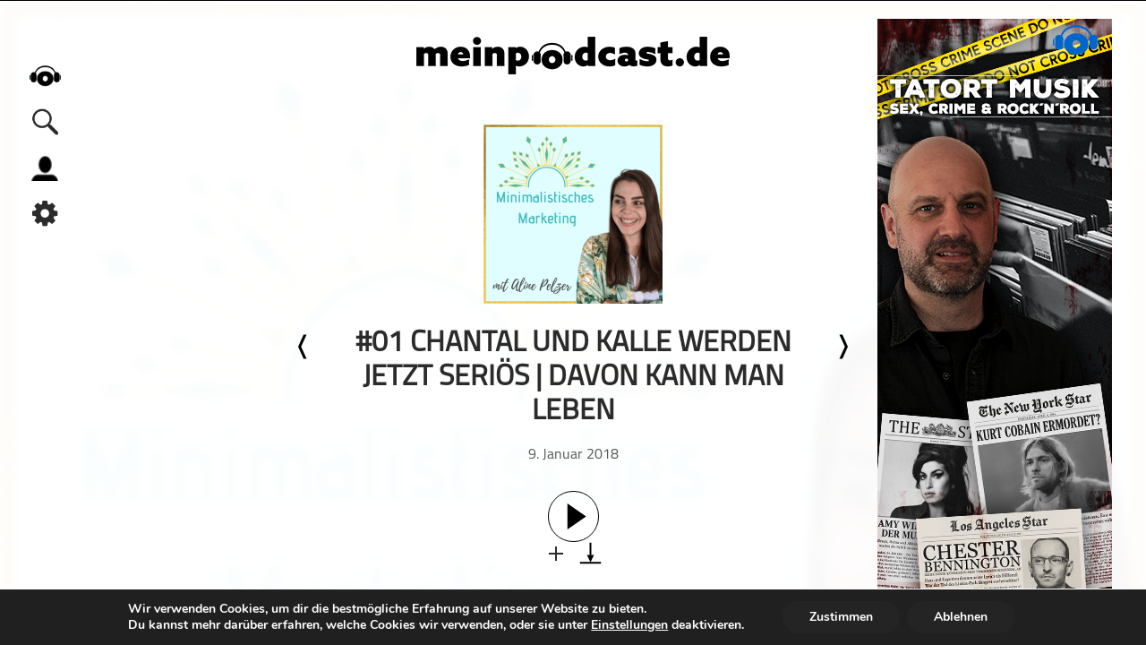

--- FILE ---
content_type: text/html; charset=UTF-8
request_url: https://meinpodcast.de/female-power-pr/01-chantal-und-kalle-werden-jetzt-serioes-davon-kann-man-leben
body_size: 16238
content:
<!DOCTYPE html>
<html xmln="https://www.w3.org/1999/xhtml" lang="de"><head>
  
	<meta http-equiv="Content-Type" content="text/html; charset=UTF-8" />
	<meta name="viewport" content="width=device-width, initial-scale=1, maximum-scale=1" />
	<link rel="shortcut icon" href="/favicon.ico" type="image/x-icon" />	 
	<!--[if IE]>
<link rel="stylesheet" type="text/css" href="https://meinpodcast.de/wp-content/themes/meinpodcast/css/iecss.css" />
<![endif]-->
	<link rel="pingback" href="https://meinpodcast.de/xmlrpc.php" />
	<script type="application/ld+json">
    {
       "@context": "http://schema.org/",
       "@type": "PodcastEpisode",
       "url": "https://meinpodcast.de/female-power-pr/01-chantal-und-kalle-werden-jetzt-serioes-davon-kann-man-leben",
       "name": "#01  Chantal und Kalle werden jetzt seriös | davon kann man leben",
       "datePublished": "2018-Jan.-9",
       "timeRequired": "PT00H46M36S",
       "description": "

        <br>

    

  







Eine Vorstellungsrunde mit komischen Namen, langen Freundschaften und Wegen in den Job.
      


<a href=&rdquo;https://femalepowerpr.podcaster.de/download/01-Serioes.mp3&rdquo; title=&rdquo;Lade die Folge hier direkt herunter&rdquo; rel=&rdquo;download&rdquo;>Folge direkt herunterladen</a>",
       "associatedMedia": {
         "@type": "MediaObject",
         "contentUrl": "https://dts.podtrac.com/redirect.mp3/https://cdn.meinpodcast.io/meinpodcast.de/podcast-download/6132/01-chantal-und-kalle-werden-jetzt-serioes-davon-kann-man-leben.mp3?awCollectionId=00060001&amp;awEpisodeId=6132"
       },
       "partOfSeries": {
         "@type": "PodcastSeries",
         "name": "Minimalistisches Marketing mit Aline Pelzer",
         "url": "https://meinpodcast.de/female-power-pr/"
       }
     }
    </script>
	<script type="application/ld+json">{
			  "@context":"https://schema.org",
			  "@type":"ItemList",
			  "itemListElement":[, {
			  "@type":"ListItem",
			  "position":5,
			  "url":"https://meinpodcast.de/barfuss-im-pottcast/barfuszligarbeitssicherheitsschuh-mit-carsten-hiebl"
			}]
			}
	</script>	<meta name='robots' content='index, follow, max-image-preview:large, max-snippet:-1, max-video-preview:-1' />

	<!-- This site is optimized with the Yoast SEO plugin v26.7 - https://yoast.com/wordpress/plugins/seo/ -->
	<meta name="description" content="Eine Vorstellungsrunde mit komischen Namen, langen Freundschaften und Wegen in den Job.     Folge direkt herunterladen" />
	<link rel="canonical" href="https://meinpodcast.de/female-power-pr/01-chantal-und-kalle-werden-jetzt-serioes-davon-kann-man-leben/" />
	<meta property="og:locale" content="de_DE" />
	<meta property="og:type" content="article" />
	<meta property="og:title" content="#01 Chantal und Kalle werden jetzt seriös | davon kann man leben - Minimalistisches Marketing mit Aline Pelzer" />
	<meta property="og:description" content="Eine Vorstellungsrunde mit komischen Namen, langen Freundschaften und Wegen in den Job.     Folge direkt herunterladen" />
	<meta property="og:url" content="https://meinpodcast.de/female-power-pr/01-chantal-und-kalle-werden-jetzt-serioes-davon-kann-man-leben/" />
	<meta property="og:site_name" content="meinpodcast.de" />
	<meta property="article:publisher" content="https://m.facebook.com/meinpodcast.de/" />
	<meta property="article:published_time" content="2018-01-09T02:28:34+00:00" />
	<meta property="article:modified_time" content="2021-07-24T10:54:38+00:00" />
	<meta name="author" content="Aline Pelzer" />
	<meta name="twitter:card" content="summary_large_image" />
	<meta name="twitter:creator" content="@meinpodcast" />
	<meta name="twitter:site" content="@meinpodcast" />
	<meta name="twitter:label1" content="Verfasst von" />
	<meta name="twitter:data1" content="Aline Pelzer" />
	<script type="application/ld+json" class="yoast-schema-graph">{"@context":"https://schema.org","@graph":[{"@type":"Article","@id":"https://meinpodcast.de/female-power-pr/01-chantal-und-kalle-werden-jetzt-serioes-davon-kann-man-leben/#article","isPartOf":{"@id":"https://meinpodcast.de/female-power-pr/01-chantal-und-kalle-werden-jetzt-serioes-davon-kann-man-leben/"},"author":{"name":"Aline Pelzer","@id":"https://meinpodcast.de/#/schema/person/d481d63d5ac5cb704bbf81c728f9cfcc"},"headline":"#01 Chantal und Kalle werden jetzt seriös | davon kann man leben","datePublished":"2018-01-09T02:28:34+00:00","dateModified":"2021-07-24T10:54:38+00:00","mainEntityOfPage":{"@id":"https://meinpodcast.de/female-power-pr/01-chantal-und-kalle-werden-jetzt-serioes-davon-kann-man-leben/"},"wordCount":26,"commentCount":0,"publisher":{"@id":"https://meinpodcast.de/#organization"},"articleSection":["Coaching","extern","Wirtschaft"],"inLanguage":"de","potentialAction":[{"@type":"CommentAction","name":"Comment","target":["https://meinpodcast.de/female-power-pr/01-chantal-und-kalle-werden-jetzt-serioes-davon-kann-man-leben/#respond"]}]},{"@type":"WebPage","@id":"https://meinpodcast.de/female-power-pr/01-chantal-und-kalle-werden-jetzt-serioes-davon-kann-man-leben/","url":"https://meinpodcast.de/female-power-pr/01-chantal-und-kalle-werden-jetzt-serioes-davon-kann-man-leben/","name":"#01 Chantal und Kalle werden jetzt seriös | davon kann man leben - Minimalistisches Marketing mit Aline Pelzer","isPartOf":{"@id":"https://meinpodcast.de/#website"},"datePublished":"2018-01-09T02:28:34+00:00","dateModified":"2021-07-24T10:54:38+00:00","description":"Eine Vorstellungsrunde mit komischen Namen, langen Freundschaften und Wegen in den Job. Folge direkt herunterladen","breadcrumb":{"@id":"https://meinpodcast.de/female-power-pr/01-chantal-und-kalle-werden-jetzt-serioes-davon-kann-man-leben/#breadcrumb"},"inLanguage":"de","potentialAction":[{"@type":"ReadAction","target":["https://meinpodcast.de/female-power-pr/01-chantal-und-kalle-werden-jetzt-serioes-davon-kann-man-leben/"]}]},{"@type":"BreadcrumbList","@id":"https://meinpodcast.de/female-power-pr/01-chantal-und-kalle-werden-jetzt-serioes-davon-kann-man-leben/#breadcrumb","itemListElement":[{"@type":"ListItem","position":1,"name":"Startseite","item":"https://meinpodcast.de/"},{"@type":"ListItem","position":2,"name":"#01 Chantal und Kalle werden jetzt seriös | davon kann man leben"}]},{"@type":"WebSite","@id":"https://meinpodcast.de/#website","url":"https://meinpodcast.de/","name":"meinpodcast.de","description":"","publisher":{"@id":"https://meinpodcast.de/#organization"},"potentialAction":[{"@type":"SearchAction","target":{"@type":"EntryPoint","urlTemplate":"https://meinpodcast.de/?s={search_term_string}"},"query-input":{"@type":"PropertyValueSpecification","valueRequired":true,"valueName":"search_term_string"}}],"inLanguage":"de"},{"@type":"Organization","@id":"https://meinpodcast.de/#organization","name":"meinpodcast.de","url":"https://meinpodcast.de/","logo":{"@type":"ImageObject","inLanguage":"de","@id":"https://meinpodcast.de/#/schema/logo/image/","url":"https://meinpodcast.de/wp-content/uploads/Unorganisiert/meinpodcastde-Logo-Line-250px-.png","contentUrl":"https://meinpodcast.de/wp-content/uploads/Unorganisiert/meinpodcastde-Logo-Line-250px-.png","width":250,"height":30,"caption":"meinpodcast.de"},"image":{"@id":"https://meinpodcast.de/#/schema/logo/image/"},"sameAs":["https://m.facebook.com/meinpodcast.de/","https://x.com/meinpodcast"]},{"@type":"Person","@id":"https://meinpodcast.de/#/schema/person/d481d63d5ac5cb704bbf81c728f9cfcc","name":"Aline Pelzer","image":{"@type":"ImageObject","inLanguage":"de","@id":"https://meinpodcast.de/#/schema/person/image/","url":"https://secure.gravatar.com/avatar/8d0a46059ed2aa1a78a352b0d984440622702476d7e652e7276b3efa76d6e50b?s=96&d=mm&r=g","contentUrl":"https://secure.gravatar.com/avatar/8d0a46059ed2aa1a78a352b0d984440622702476d7e652e7276b3efa76d6e50b?s=96&d=mm&r=g","caption":"Aline Pelzer"},"url":"https://meinpodcast.de/author/aline-pelzer/"}]}</script>
	<!-- / Yoast SEO plugin. -->


<link rel="alternate" type="application/rss+xml" title="meinpodcast.de &raquo; #01  Chantal und Kalle werden jetzt seriös | davon kann man leben-Kommentar-Feed" href="https://meinpodcast.de/female-power-pr/01-chantal-und-kalle-werden-jetzt-serioes-davon-kann-man-leben/feed/" />
<link rel="alternate" title="oEmbed (JSON)" type="application/json+oembed" href="https://meinpodcast.de/wp-json/oembed/1.0/embed?url=https%3A%2F%2Fmeinpodcast.de%2Ffemale-power-pr%2F01-chantal-und-kalle-werden-jetzt-serioes-davon-kann-man-leben" />
<link rel="alternate" title="oEmbed (XML)" type="text/xml+oembed" href="https://meinpodcast.de/wp-json/oembed/1.0/embed?url=https%3A%2F%2Fmeinpodcast.de%2Ffemale-power-pr%2F01-chantal-und-kalle-werden-jetzt-serioes-davon-kann-man-leben&#038;format=xml" />
<style id='wp-img-auto-sizes-contain-inline-css' type='text/css'>
img:is([sizes=auto i],[sizes^="auto," i]){contain-intrinsic-size:3000px 1500px}
/*# sourceURL=wp-img-auto-sizes-contain-inline-css */
</style>
<style id='wp-block-library-inline-css' type='text/css'>
:root{--wp-block-synced-color:#7a00df;--wp-block-synced-color--rgb:122,0,223;--wp-bound-block-color:var(--wp-block-synced-color);--wp-editor-canvas-background:#ddd;--wp-admin-theme-color:#007cba;--wp-admin-theme-color--rgb:0,124,186;--wp-admin-theme-color-darker-10:#006ba1;--wp-admin-theme-color-darker-10--rgb:0,107,160.5;--wp-admin-theme-color-darker-20:#005a87;--wp-admin-theme-color-darker-20--rgb:0,90,135;--wp-admin-border-width-focus:2px}@media (min-resolution:192dpi){:root{--wp-admin-border-width-focus:1.5px}}.wp-element-button{cursor:pointer}:root .has-very-light-gray-background-color{background-color:#eee}:root .has-very-dark-gray-background-color{background-color:#313131}:root .has-very-light-gray-color{color:#eee}:root .has-very-dark-gray-color{color:#313131}:root .has-vivid-green-cyan-to-vivid-cyan-blue-gradient-background{background:linear-gradient(135deg,#00d084,#0693e3)}:root .has-purple-crush-gradient-background{background:linear-gradient(135deg,#34e2e4,#4721fb 50%,#ab1dfe)}:root .has-hazy-dawn-gradient-background{background:linear-gradient(135deg,#faaca8,#dad0ec)}:root .has-subdued-olive-gradient-background{background:linear-gradient(135deg,#fafae1,#67a671)}:root .has-atomic-cream-gradient-background{background:linear-gradient(135deg,#fdd79a,#004a59)}:root .has-nightshade-gradient-background{background:linear-gradient(135deg,#330968,#31cdcf)}:root .has-midnight-gradient-background{background:linear-gradient(135deg,#020381,#2874fc)}:root{--wp--preset--font-size--normal:16px;--wp--preset--font-size--huge:42px}.has-regular-font-size{font-size:1em}.has-larger-font-size{font-size:2.625em}.has-normal-font-size{font-size:var(--wp--preset--font-size--normal)}.has-huge-font-size{font-size:var(--wp--preset--font-size--huge)}.has-text-align-center{text-align:center}.has-text-align-left{text-align:left}.has-text-align-right{text-align:right}.has-fit-text{white-space:nowrap!important}#end-resizable-editor-section{display:none}.aligncenter{clear:both}.items-justified-left{justify-content:flex-start}.items-justified-center{justify-content:center}.items-justified-right{justify-content:flex-end}.items-justified-space-between{justify-content:space-between}.screen-reader-text{border:0;clip-path:inset(50%);height:1px;margin:-1px;overflow:hidden;padding:0;position:absolute;width:1px;word-wrap:normal!important}.screen-reader-text:focus{background-color:#ddd;clip-path:none;color:#444;display:block;font-size:1em;height:auto;left:5px;line-height:normal;padding:15px 23px 14px;text-decoration:none;top:5px;width:auto;z-index:100000}html :where(.has-border-color){border-style:solid}html :where([style*=border-top-color]){border-top-style:solid}html :where([style*=border-right-color]){border-right-style:solid}html :where([style*=border-bottom-color]){border-bottom-style:solid}html :where([style*=border-left-color]){border-left-style:solid}html :where([style*=border-width]){border-style:solid}html :where([style*=border-top-width]){border-top-style:solid}html :where([style*=border-right-width]){border-right-style:solid}html :where([style*=border-bottom-width]){border-bottom-style:solid}html :where([style*=border-left-width]){border-left-style:solid}html :where(img[class*=wp-image-]){height:auto;max-width:100%}:where(figure){margin:0 0 1em}html :where(.is-position-sticky){--wp-admin--admin-bar--position-offset:var(--wp-admin--admin-bar--height,0px)}@media screen and (max-width:600px){html :where(.is-position-sticky){--wp-admin--admin-bar--position-offset:0px}}

/*# sourceURL=wp-block-library-inline-css */
</style><style id='global-styles-inline-css' type='text/css'>
:root{--wp--preset--aspect-ratio--square: 1;--wp--preset--aspect-ratio--4-3: 4/3;--wp--preset--aspect-ratio--3-4: 3/4;--wp--preset--aspect-ratio--3-2: 3/2;--wp--preset--aspect-ratio--2-3: 2/3;--wp--preset--aspect-ratio--16-9: 16/9;--wp--preset--aspect-ratio--9-16: 9/16;--wp--preset--color--black: #000000;--wp--preset--color--cyan-bluish-gray: #abb8c3;--wp--preset--color--white: #ffffff;--wp--preset--color--pale-pink: #f78da7;--wp--preset--color--vivid-red: #cf2e2e;--wp--preset--color--luminous-vivid-orange: #ff6900;--wp--preset--color--luminous-vivid-amber: #fcb900;--wp--preset--color--light-green-cyan: #7bdcb5;--wp--preset--color--vivid-green-cyan: #00d084;--wp--preset--color--pale-cyan-blue: #8ed1fc;--wp--preset--color--vivid-cyan-blue: #0693e3;--wp--preset--color--vivid-purple: #9b51e0;--wp--preset--gradient--vivid-cyan-blue-to-vivid-purple: linear-gradient(135deg,rgb(6,147,227) 0%,rgb(155,81,224) 100%);--wp--preset--gradient--light-green-cyan-to-vivid-green-cyan: linear-gradient(135deg,rgb(122,220,180) 0%,rgb(0,208,130) 100%);--wp--preset--gradient--luminous-vivid-amber-to-luminous-vivid-orange: linear-gradient(135deg,rgb(252,185,0) 0%,rgb(255,105,0) 100%);--wp--preset--gradient--luminous-vivid-orange-to-vivid-red: linear-gradient(135deg,rgb(255,105,0) 0%,rgb(207,46,46) 100%);--wp--preset--gradient--very-light-gray-to-cyan-bluish-gray: linear-gradient(135deg,rgb(238,238,238) 0%,rgb(169,184,195) 100%);--wp--preset--gradient--cool-to-warm-spectrum: linear-gradient(135deg,rgb(74,234,220) 0%,rgb(151,120,209) 20%,rgb(207,42,186) 40%,rgb(238,44,130) 60%,rgb(251,105,98) 80%,rgb(254,248,76) 100%);--wp--preset--gradient--blush-light-purple: linear-gradient(135deg,rgb(255,206,236) 0%,rgb(152,150,240) 100%);--wp--preset--gradient--blush-bordeaux: linear-gradient(135deg,rgb(254,205,165) 0%,rgb(254,45,45) 50%,rgb(107,0,62) 100%);--wp--preset--gradient--luminous-dusk: linear-gradient(135deg,rgb(255,203,112) 0%,rgb(199,81,192) 50%,rgb(65,88,208) 100%);--wp--preset--gradient--pale-ocean: linear-gradient(135deg,rgb(255,245,203) 0%,rgb(182,227,212) 50%,rgb(51,167,181) 100%);--wp--preset--gradient--electric-grass: linear-gradient(135deg,rgb(202,248,128) 0%,rgb(113,206,126) 100%);--wp--preset--gradient--midnight: linear-gradient(135deg,rgb(2,3,129) 0%,rgb(40,116,252) 100%);--wp--preset--font-size--small: 13px;--wp--preset--font-size--medium: 20px;--wp--preset--font-size--large: 36px;--wp--preset--font-size--x-large: 42px;--wp--preset--spacing--20: 0.44rem;--wp--preset--spacing--30: 0.67rem;--wp--preset--spacing--40: 1rem;--wp--preset--spacing--50: 1.5rem;--wp--preset--spacing--60: 2.25rem;--wp--preset--spacing--70: 3.38rem;--wp--preset--spacing--80: 5.06rem;--wp--preset--shadow--natural: 6px 6px 9px rgba(0, 0, 0, 0.2);--wp--preset--shadow--deep: 12px 12px 50px rgba(0, 0, 0, 0.4);--wp--preset--shadow--sharp: 6px 6px 0px rgba(0, 0, 0, 0.2);--wp--preset--shadow--outlined: 6px 6px 0px -3px rgb(255, 255, 255), 6px 6px rgb(0, 0, 0);--wp--preset--shadow--crisp: 6px 6px 0px rgb(0, 0, 0);}:where(.is-layout-flex){gap: 0.5em;}:where(.is-layout-grid){gap: 0.5em;}body .is-layout-flex{display: flex;}.is-layout-flex{flex-wrap: wrap;align-items: center;}.is-layout-flex > :is(*, div){margin: 0;}body .is-layout-grid{display: grid;}.is-layout-grid > :is(*, div){margin: 0;}:where(.wp-block-columns.is-layout-flex){gap: 2em;}:where(.wp-block-columns.is-layout-grid){gap: 2em;}:where(.wp-block-post-template.is-layout-flex){gap: 1.25em;}:where(.wp-block-post-template.is-layout-grid){gap: 1.25em;}.has-black-color{color: var(--wp--preset--color--black) !important;}.has-cyan-bluish-gray-color{color: var(--wp--preset--color--cyan-bluish-gray) !important;}.has-white-color{color: var(--wp--preset--color--white) !important;}.has-pale-pink-color{color: var(--wp--preset--color--pale-pink) !important;}.has-vivid-red-color{color: var(--wp--preset--color--vivid-red) !important;}.has-luminous-vivid-orange-color{color: var(--wp--preset--color--luminous-vivid-orange) !important;}.has-luminous-vivid-amber-color{color: var(--wp--preset--color--luminous-vivid-amber) !important;}.has-light-green-cyan-color{color: var(--wp--preset--color--light-green-cyan) !important;}.has-vivid-green-cyan-color{color: var(--wp--preset--color--vivid-green-cyan) !important;}.has-pale-cyan-blue-color{color: var(--wp--preset--color--pale-cyan-blue) !important;}.has-vivid-cyan-blue-color{color: var(--wp--preset--color--vivid-cyan-blue) !important;}.has-vivid-purple-color{color: var(--wp--preset--color--vivid-purple) !important;}.has-black-background-color{background-color: var(--wp--preset--color--black) !important;}.has-cyan-bluish-gray-background-color{background-color: var(--wp--preset--color--cyan-bluish-gray) !important;}.has-white-background-color{background-color: var(--wp--preset--color--white) !important;}.has-pale-pink-background-color{background-color: var(--wp--preset--color--pale-pink) !important;}.has-vivid-red-background-color{background-color: var(--wp--preset--color--vivid-red) !important;}.has-luminous-vivid-orange-background-color{background-color: var(--wp--preset--color--luminous-vivid-orange) !important;}.has-luminous-vivid-amber-background-color{background-color: var(--wp--preset--color--luminous-vivid-amber) !important;}.has-light-green-cyan-background-color{background-color: var(--wp--preset--color--light-green-cyan) !important;}.has-vivid-green-cyan-background-color{background-color: var(--wp--preset--color--vivid-green-cyan) !important;}.has-pale-cyan-blue-background-color{background-color: var(--wp--preset--color--pale-cyan-blue) !important;}.has-vivid-cyan-blue-background-color{background-color: var(--wp--preset--color--vivid-cyan-blue) !important;}.has-vivid-purple-background-color{background-color: var(--wp--preset--color--vivid-purple) !important;}.has-black-border-color{border-color: var(--wp--preset--color--black) !important;}.has-cyan-bluish-gray-border-color{border-color: var(--wp--preset--color--cyan-bluish-gray) !important;}.has-white-border-color{border-color: var(--wp--preset--color--white) !important;}.has-pale-pink-border-color{border-color: var(--wp--preset--color--pale-pink) !important;}.has-vivid-red-border-color{border-color: var(--wp--preset--color--vivid-red) !important;}.has-luminous-vivid-orange-border-color{border-color: var(--wp--preset--color--luminous-vivid-orange) !important;}.has-luminous-vivid-amber-border-color{border-color: var(--wp--preset--color--luminous-vivid-amber) !important;}.has-light-green-cyan-border-color{border-color: var(--wp--preset--color--light-green-cyan) !important;}.has-vivid-green-cyan-border-color{border-color: var(--wp--preset--color--vivid-green-cyan) !important;}.has-pale-cyan-blue-border-color{border-color: var(--wp--preset--color--pale-cyan-blue) !important;}.has-vivid-cyan-blue-border-color{border-color: var(--wp--preset--color--vivid-cyan-blue) !important;}.has-vivid-purple-border-color{border-color: var(--wp--preset--color--vivid-purple) !important;}.has-vivid-cyan-blue-to-vivid-purple-gradient-background{background: var(--wp--preset--gradient--vivid-cyan-blue-to-vivid-purple) !important;}.has-light-green-cyan-to-vivid-green-cyan-gradient-background{background: var(--wp--preset--gradient--light-green-cyan-to-vivid-green-cyan) !important;}.has-luminous-vivid-amber-to-luminous-vivid-orange-gradient-background{background: var(--wp--preset--gradient--luminous-vivid-amber-to-luminous-vivid-orange) !important;}.has-luminous-vivid-orange-to-vivid-red-gradient-background{background: var(--wp--preset--gradient--luminous-vivid-orange-to-vivid-red) !important;}.has-very-light-gray-to-cyan-bluish-gray-gradient-background{background: var(--wp--preset--gradient--very-light-gray-to-cyan-bluish-gray) !important;}.has-cool-to-warm-spectrum-gradient-background{background: var(--wp--preset--gradient--cool-to-warm-spectrum) !important;}.has-blush-light-purple-gradient-background{background: var(--wp--preset--gradient--blush-light-purple) !important;}.has-blush-bordeaux-gradient-background{background: var(--wp--preset--gradient--blush-bordeaux) !important;}.has-luminous-dusk-gradient-background{background: var(--wp--preset--gradient--luminous-dusk) !important;}.has-pale-ocean-gradient-background{background: var(--wp--preset--gradient--pale-ocean) !important;}.has-electric-grass-gradient-background{background: var(--wp--preset--gradient--electric-grass) !important;}.has-midnight-gradient-background{background: var(--wp--preset--gradient--midnight) !important;}.has-small-font-size{font-size: var(--wp--preset--font-size--small) !important;}.has-medium-font-size{font-size: var(--wp--preset--font-size--medium) !important;}.has-large-font-size{font-size: var(--wp--preset--font-size--large) !important;}.has-x-large-font-size{font-size: var(--wp--preset--font-size--x-large) !important;}
/*# sourceURL=global-styles-inline-css */
</style>

<style id='classic-theme-styles-inline-css' type='text/css'>
/*! This file is auto-generated */
.wp-block-button__link{color:#fff;background-color:#32373c;border-radius:9999px;box-shadow:none;text-decoration:none;padding:calc(.667em + 2px) calc(1.333em + 2px);font-size:1.125em}.wp-block-file__button{background:#32373c;color:#fff;text-decoration:none}
/*# sourceURL=/wp-includes/css/classic-themes.min.css */
</style>
<link rel='stylesheet' id='wordpress-file-upload-style-css' href='https://meinpodcast.de/wp-content/plugins/wordpress-file-upload-pro/css/wordpress_file_upload_style.css?ver=6.9' type='text/css' media='all' />
<link rel='stylesheet' id='wordpress-file-upload-style-safe-css' href='https://meinpodcast.de/wp-content/plugins/wordpress-file-upload-pro/css/wordpress_file_upload_style_safe.css?ver=6.9' type='text/css' media='all' />
<link rel='stylesheet' id='wordpress-file-upload-adminbar-style-css' href='https://meinpodcast.de/wp-content/plugins/wordpress-file-upload-pro/css/wordpress_file_upload_adminbarstyle.css?ver=6.9' type='text/css' media='all' />
<link rel='stylesheet' id='jquery-ui-css-css' href='https://meinpodcast.de/wp-content/plugins/wordpress-file-upload-pro/vendor/jquery/jquery-ui.min.css?ver=6.9' type='text/css' media='all' />
<link rel='stylesheet' id='jquery-ui-timepicker-addon-css-css' href='https://meinpodcast.de/wp-content/plugins/wordpress-file-upload-pro/vendor/jquery/jquery-ui-timepicker-addon.min.css?ver=6.9' type='text/css' media='all' />
<link rel='stylesheet' id='mp-style-css' href='https://meinpodcast.de/wp-content/themes/meinpodcast/style.css?ver=1.0.25' type='text/css' media='all' />
<link rel='stylesheet' id='mp-slides-css' href='https://meinpodcast.de/wp-content/themes/meinpodcast/CSS/slides.css' type='text/css' media='all' />
<link rel='stylesheet' id='player-css' href='https://meinpodcast.de/wp-content/themes/meinpodcast/CSS/player.css?ver=1.0.2' type='text/css' media='all' />
<link rel='stylesheet' id='mp-search-css' href='https://meinpodcast.de/wp-content/themes/meinpodcast/CSS/search.css' type='text/css' media='all' />
<link rel='stylesheet' id='media-queries-css' href='https://meinpodcast.de/wp-content/themes/meinpodcast/CSS/media-queries.css?ver=1.0.17' type='text/css' media='all' />
<link rel='stylesheet' id='moove_gdpr_frontend-css' href='https://meinpodcast.de/wp-content/plugins/gdpr-cookie-compliance/dist/styles/gdpr-main.css?ver=5.0.9' type='text/css' media='all' />
<style id='moove_gdpr_frontend-inline-css' type='text/css'>
#moove_gdpr_cookie_modal,#moove_gdpr_cookie_info_bar,.gdpr_cookie_settings_shortcode_content{font-family:&#039;Nunito&#039;,sans-serif}#moove_gdpr_save_popup_settings_button{background-color:#373737;color:#fff}#moove_gdpr_save_popup_settings_button:hover{background-color:#000}#moove_gdpr_cookie_info_bar .moove-gdpr-info-bar-container .moove-gdpr-info-bar-content a.mgbutton,#moove_gdpr_cookie_info_bar .moove-gdpr-info-bar-container .moove-gdpr-info-bar-content button.mgbutton{background-color:#242424}#moove_gdpr_cookie_modal .moove-gdpr-modal-content .moove-gdpr-modal-footer-content .moove-gdpr-button-holder a.mgbutton,#moove_gdpr_cookie_modal .moove-gdpr-modal-content .moove-gdpr-modal-footer-content .moove-gdpr-button-holder button.mgbutton,.gdpr_cookie_settings_shortcode_content .gdpr-shr-button.button-green{background-color:#242424;border-color:#242424}#moove_gdpr_cookie_modal .moove-gdpr-modal-content .moove-gdpr-modal-footer-content .moove-gdpr-button-holder a.mgbutton:hover,#moove_gdpr_cookie_modal .moove-gdpr-modal-content .moove-gdpr-modal-footer-content .moove-gdpr-button-holder button.mgbutton:hover,.gdpr_cookie_settings_shortcode_content .gdpr-shr-button.button-green:hover{background-color:#fff;color:#242424}#moove_gdpr_cookie_modal .moove-gdpr-modal-content .moove-gdpr-modal-close i,#moove_gdpr_cookie_modal .moove-gdpr-modal-content .moove-gdpr-modal-close span.gdpr-icon{background-color:#242424;border:1px solid #242424}#moove_gdpr_cookie_info_bar span.moove-gdpr-infobar-allow-all.focus-g,#moove_gdpr_cookie_info_bar span.moove-gdpr-infobar-allow-all:focus,#moove_gdpr_cookie_info_bar button.moove-gdpr-infobar-allow-all.focus-g,#moove_gdpr_cookie_info_bar button.moove-gdpr-infobar-allow-all:focus,#moove_gdpr_cookie_info_bar span.moove-gdpr-infobar-reject-btn.focus-g,#moove_gdpr_cookie_info_bar span.moove-gdpr-infobar-reject-btn:focus,#moove_gdpr_cookie_info_bar button.moove-gdpr-infobar-reject-btn.focus-g,#moove_gdpr_cookie_info_bar button.moove-gdpr-infobar-reject-btn:focus,#moove_gdpr_cookie_info_bar span.change-settings-button.focus-g,#moove_gdpr_cookie_info_bar span.change-settings-button:focus,#moove_gdpr_cookie_info_bar button.change-settings-button.focus-g,#moove_gdpr_cookie_info_bar button.change-settings-button:focus{-webkit-box-shadow:0 0 1px 3px #242424;-moz-box-shadow:0 0 1px 3px #242424;box-shadow:0 0 1px 3px #242424}#moove_gdpr_cookie_modal .moove-gdpr-modal-content .moove-gdpr-modal-close i:hover,#moove_gdpr_cookie_modal .moove-gdpr-modal-content .moove-gdpr-modal-close span.gdpr-icon:hover,#moove_gdpr_cookie_info_bar span[data-href]>u.change-settings-button{color:#242424}#moove_gdpr_cookie_modal .moove-gdpr-modal-content .moove-gdpr-modal-left-content #moove-gdpr-menu li.menu-item-selected a span.gdpr-icon,#moove_gdpr_cookie_modal .moove-gdpr-modal-content .moove-gdpr-modal-left-content #moove-gdpr-menu li.menu-item-selected button span.gdpr-icon{color:inherit}#moove_gdpr_cookie_modal .moove-gdpr-modal-content .moove-gdpr-modal-left-content #moove-gdpr-menu li a span.gdpr-icon,#moove_gdpr_cookie_modal .moove-gdpr-modal-content .moove-gdpr-modal-left-content #moove-gdpr-menu li button span.gdpr-icon{color:inherit}#moove_gdpr_cookie_modal .gdpr-acc-link{line-height:0;font-size:0;color:transparent;position:absolute}#moove_gdpr_cookie_modal .moove-gdpr-modal-content .moove-gdpr-modal-close:hover i,#moove_gdpr_cookie_modal .moove-gdpr-modal-content .moove-gdpr-modal-left-content #moove-gdpr-menu li a,#moove_gdpr_cookie_modal .moove-gdpr-modal-content .moove-gdpr-modal-left-content #moove-gdpr-menu li button,#moove_gdpr_cookie_modal .moove-gdpr-modal-content .moove-gdpr-modal-left-content #moove-gdpr-menu li button i,#moove_gdpr_cookie_modal .moove-gdpr-modal-content .moove-gdpr-modal-left-content #moove-gdpr-menu li a i,#moove_gdpr_cookie_modal .moove-gdpr-modal-content .moove-gdpr-tab-main .moove-gdpr-tab-main-content a:hover,#moove_gdpr_cookie_info_bar.moove-gdpr-dark-scheme .moove-gdpr-info-bar-container .moove-gdpr-info-bar-content a.mgbutton:hover,#moove_gdpr_cookie_info_bar.moove-gdpr-dark-scheme .moove-gdpr-info-bar-container .moove-gdpr-info-bar-content button.mgbutton:hover,#moove_gdpr_cookie_info_bar.moove-gdpr-dark-scheme .moove-gdpr-info-bar-container .moove-gdpr-info-bar-content a:hover,#moove_gdpr_cookie_info_bar.moove-gdpr-dark-scheme .moove-gdpr-info-bar-container .moove-gdpr-info-bar-content button:hover,#moove_gdpr_cookie_info_bar.moove-gdpr-dark-scheme .moove-gdpr-info-bar-container .moove-gdpr-info-bar-content span.change-settings-button:hover,#moove_gdpr_cookie_info_bar.moove-gdpr-dark-scheme .moove-gdpr-info-bar-container .moove-gdpr-info-bar-content button.change-settings-button:hover,#moove_gdpr_cookie_info_bar.moove-gdpr-dark-scheme .moove-gdpr-info-bar-container .moove-gdpr-info-bar-content u.change-settings-button:hover,#moove_gdpr_cookie_info_bar span[data-href]>u.change-settings-button,#moove_gdpr_cookie_info_bar.moove-gdpr-dark-scheme .moove-gdpr-info-bar-container .moove-gdpr-info-bar-content a.mgbutton.focus-g,#moove_gdpr_cookie_info_bar.moove-gdpr-dark-scheme .moove-gdpr-info-bar-container .moove-gdpr-info-bar-content button.mgbutton.focus-g,#moove_gdpr_cookie_info_bar.moove-gdpr-dark-scheme .moove-gdpr-info-bar-container .moove-gdpr-info-bar-content a.focus-g,#moove_gdpr_cookie_info_bar.moove-gdpr-dark-scheme .moove-gdpr-info-bar-container .moove-gdpr-info-bar-content button.focus-g,#moove_gdpr_cookie_info_bar.moove-gdpr-dark-scheme .moove-gdpr-info-bar-container .moove-gdpr-info-bar-content a.mgbutton:focus,#moove_gdpr_cookie_info_bar.moove-gdpr-dark-scheme .moove-gdpr-info-bar-container .moove-gdpr-info-bar-content button.mgbutton:focus,#moove_gdpr_cookie_info_bar.moove-gdpr-dark-scheme .moove-gdpr-info-bar-container .moove-gdpr-info-bar-content a:focus,#moove_gdpr_cookie_info_bar.moove-gdpr-dark-scheme .moove-gdpr-info-bar-container .moove-gdpr-info-bar-content button:focus,#moove_gdpr_cookie_info_bar.moove-gdpr-dark-scheme .moove-gdpr-info-bar-container .moove-gdpr-info-bar-content span.change-settings-button.focus-g,span.change-settings-button:focus,button.change-settings-button.focus-g,button.change-settings-button:focus,#moove_gdpr_cookie_info_bar.moove-gdpr-dark-scheme .moove-gdpr-info-bar-container .moove-gdpr-info-bar-content u.change-settings-button.focus-g,#moove_gdpr_cookie_info_bar.moove-gdpr-dark-scheme .moove-gdpr-info-bar-container .moove-gdpr-info-bar-content u.change-settings-button:focus{color:#242424}#moove_gdpr_cookie_modal .moove-gdpr-branding.focus-g span,#moove_gdpr_cookie_modal .moove-gdpr-modal-content .moove-gdpr-tab-main a.focus-g,#moove_gdpr_cookie_modal .moove-gdpr-modal-content .moove-gdpr-tab-main .gdpr-cd-details-toggle.focus-g{color:#242424}#moove_gdpr_cookie_modal.gdpr_lightbox-hide{display:none}
/*# sourceURL=moove_gdpr_frontend-inline-css */
</style>
<script type="text/javascript" id="wordpress_file_upload_script-js-extra">
/* <![CDATA[ */
var AdminParams = {"WFU_PROACTIVE":"1"};
//# sourceURL=wordpress_file_upload_script-js-extra
/* ]]> */
</script>
<script type="text/javascript" src="https://meinpodcast.de/wp-content/plugins/wordpress-file-upload-pro/js/wordpress_file_upload_functions.js?ver=6.9" id="wordpress_file_upload_script-js"></script>
<script type="text/javascript" src="https://meinpodcast.de/wp-content/themes/meinpodcast/js/jquery.js" id="jquery-js"></script>
<script type="text/javascript" src="https://meinpodcast.de/wp-includes/js/jquery/ui/core.min.js?ver=1.13.3" id="jquery-ui-core-js"></script>
<script type="text/javascript" src="https://meinpodcast.de/wp-includes/js/jquery/ui/datepicker.min.js?ver=1.13.3" id="jquery-ui-datepicker-js"></script>
<script type="text/javascript" id="jquery-ui-datepicker-js-after">
/* <![CDATA[ */
jQuery(function(jQuery){jQuery.datepicker.setDefaults({"closeText":"Schlie\u00dfen","currentText":"Heute","monthNames":["Januar","Februar","M\u00e4rz","April","Mai","Juni","Juli","August","September","Oktober","November","Dezember"],"monthNamesShort":["Jan.","Feb.","M\u00e4rz","Apr.","Mai","Juni","Juli","Aug.","Sep.","Okt.","Nov.","Dez."],"nextText":"Weiter","prevText":"Zur\u00fcck","dayNames":["Sonntag","Montag","Dienstag","Mittwoch","Donnerstag","Freitag","Samstag"],"dayNamesShort":["So.","Mo.","Di.","Mi.","Do.","Fr.","Sa."],"dayNamesMin":["S","M","D","M","D","F","S"],"dateFormat":"d. MM yy","firstDay":1,"isRTL":false});});
//# sourceURL=jquery-ui-datepicker-js-after
/* ]]> */
</script>
<script type="text/javascript" src="https://meinpodcast.de/wp-content/plugins/wordpress-file-upload-pro/vendor/jquery/jquery-ui-timepicker-addon.min.js?ver=6.9" id="jquery-ui-timepicker-addon-js-js"></script>
<link rel="https://api.w.org/" href="https://meinpodcast.de/wp-json/" /><link rel="alternate" title="JSON" type="application/json" href="https://meinpodcast.de/wp-json/wp/v2/posts/6132" /><link rel="EditURI" type="application/rsd+xml" title="RSD" href="https://meinpodcast.de/xmlrpc.php?rsd" />
<meta name="generator" content="WordPress 6.9" />
<link rel='shortlink' href='https://meinpodcast.de/?p=6132' />
<link rel="icon" href="https://meinpodcast.de/wp-content/uploads/Unorganisiert/cropped-android-chrome-512x512-1-32x32.png" sizes="32x32" />
<link rel="icon" href="https://meinpodcast.de/wp-content/uploads/Unorganisiert/cropped-android-chrome-512x512-1-192x192.png" sizes="192x192" />
<link rel="apple-touch-icon" href="https://meinpodcast.de/wp-content/uploads/Unorganisiert/cropped-android-chrome-512x512-1-180x180.png" />
<meta name="msapplication-TileImage" content="https://meinpodcast.de/wp-content/uploads/Unorganisiert/cropped-android-chrome-512x512-1-270x270.png" />
	
   <link type="application/rss+xml" rel="alternate"
          title="" href="feed"/>
	<link rel="stylesheet" id="font-awesome-css" href="/font-awesome-4.7.0/css/font-awesome.min.css" type="text/css" media="all">
	<meta name="generator" content="WP Rocket 3.20.3" data-wpr-features="wpr_desktop" /></head>
<body class="wp-singular post-template-default single single-post postid-6132 single-format-standard wp-custom-logo wp-theme-meinpodcast" >
	<div data-rocket-location-hash="15cb6fefa8eddad41e6442ffbae8f648" id="site">
			<h1 style="display: none;">"</h1>
	
         <div data-rocket-location-hash="ab2ea339cc2556e7ec12c9850283b917" id="player" class="toggleoff">
 		<div data-rocket-location-hash="e1ae3f09522c81866a5842cf2c5ed911" class="player_controls">  	
			<div class="player_cover"><a href=""><img src=" "/></a></div>
			<div class="player_center_wrap">
             <div class="player_expand_2" style="display: none;"><span></span><span></span></div>
				<div class="player_center">				
                    <div id="npTitle">
                    <span class="playcat">Serie</span>
                        <div class="playtitle_wrap">
                            <span class="playtitle" style="margin: auto 0;">Du hast noch keinen Podcast zur Wiedergabe ausgewählt</span>
                        </div>
                    </div>
				   
                    <div class="btn_wrap_center">
						<button id="playlast" class="disabled" title="Vorheriger Podcast">back</button>
                        <button id="skipback" class="disabled">30</button> 
						<span id="speed" speed="1" title="Geschwindigkeit" style="display: none;">x1</span>	
                        <button id="play" aria-label="play" alt="play" title="Abspielen">play</button>   
						<div class="audio_loading" ><div></div><div></div><div></div></div>
						<button id="pause" aria-label="pause" alt="pause" title="Pause" style="display: none;">pause</button>	
						<button id="skipforward" class="disabled">30</button>
                
						<button id="playnext" class="disabled" title="Nächster Podcast">next</button>    
					</div>

					<div class="player_btn" style="display: none">
						<button id="skipback" title="Vorspulen" >30</button> 
						<!--Play / Pause Icon-->
						<button id="skipforward" title="Zurückspulen">30</button> 
					</div>
					
				</div>
				<div class="player_progress">	
				<div class="time">
						<span id="currenttime">00:00</span><span style="margin: 0 2px;"> / </span><span id="duration">00:00</span>
					</div>	<div id="progressbar"></div>
                </div>

			</div>
			<!--<span id="duration">00:00</span>-->
	
			<div class="player_right_wrap">
            <div id="player_btn_wrap">
                
           <div class="player_kapitel_btn" title="Kapitelmarker"></div>
               
            <div id="volume_wrap" title="Volume" >
                <button class="mute" title="Lautstärke">mute</button>
				<div class="volume_wrap" title="Ziehen, um die Lautstärke einzustellen" >
				<div id="volume"></div>
				</div>
			</div>  
            <button id="list_btn" class="open_playlist" title="Playlist"></button>
            <div class="IconDotMenu"  title="mehr info"><span></span><span></span><span></span></div>    
            <div class="player_btn_menu_wrap">
                    <button class="player_abo" data_id="" title="Abonnieren">Abonnieren</button>
                    <button class="player_share" data_id="" title="Teilen">Teilen</button>
				    <a href="" class="download" target="_blank" title="Herunterladen">Herunterladen</a>
    				 <button class="player_info_btn"  title="Beschreibung">Beschreibung</button>
            </div>
               <div class="player_kapitel_btn_mini mini_tb"></div>
               <div class="player_share_mini mini_tb"></div>
               <div class="player_abo_mini mini_tb"></div>
               <div class="player_info_btn_mini mini_tb"></div>
			</div>		
            
            </div>
            <div class="player_list_mini_vis">
                <strong class="open_playlist">Playlist</strong>
                <ul>
                </ul>
            </div>
            <div class="tooltip-con" style="display: none;">00:00</div>
			</div>              
        <div data-rocket-location-hash="0a7c8f8507996d55723cc4186bb0d35f" class="player_expand" title="Beschreibung"><span></span><span></span><span></span></div>
                <div data-rocket-location-hash="a4caebfaef7415261799fcf448b6d6ea" class="player_content toggledOff">
                        <div class="player_content_wrap">
                    		<button class="player_expand_2"  title="Beschreibung">Schließen</button>
                            <div class="player_kapitel">
                            </div>
                            <div class="player_info">
                            </div>
                            <div class="player_empfehlung">
                            </div>
                            
                        </div>
                    </div>
        	<div data-rocket-location-hash="cd341d46ace51d07835bd72082ddbd74" class="playlist-container toggleoff">
        <div class="playlist-container_wrap">
		<h2>Aktuelle Wiedergabe</h2>
		<button class="deleteAll disabled" title="Playlist löschen">Alles löschen</button>		
        <button class="close_playlist" title="Playlist schließen">Schließen</button>
		<p class="empty_list" style="display: none;">Deine Playlist ist noch leer. Starte einfach eine Episode, um loszulegen und füge weitere Episoden hinzu.</p>
            <ul class="playlist"></ul></div>
	</div>		
	</div>				<div data-rocket-location-hash="1a208f4d533fcd392976f4050dba08a9" id="wrapper" class="toggleoff">	
			<div data-rocket-location-hash="9c8eaf1ef4fb9ce3100bd3c19c6f03f1" id="wrap-wrapper">
				<div id="main-wrapper">
					<div id="skyscrapper_left"></div>
					<div id="grid_wrapper">
						     <div id="nav_menu">
                                                <div class="nav_menu_wrap">
                            <div class="nav_menu_btn_wrap toggleoff">
                                  <a href="https://meinpodcast.de" class="home_btn" title="Home">home</a><div class="search_btn_nav" title="Suche"></div>
                              
                                <div class="nav_menu" >
                                    <span></span>
                                    <span></span>
                                    <span></span>
                                </div>

                                <div class="menu_profil" title="Meine Podcasts" >
                                </div>		
								<div data-href="#moove_gdpr_cookie_modal" class="change-settings-button cooking_settings" title="Cookie Einstellung">
									<i class="fa fa-cog" aria-hidden="true"></i>
								</div>
                            </div>  
                            <div class="nav-menu-list toggleoff">
                                <div class="meine-suche-navi">    
                                    <h3 style="margin-top: 0;margin-bottom: 5px">suchen</h3>
                                    <form method="get" class="searchform" action="https://meinpodcast.de/">
	
	<input type="text" name="s" id="s" placeholder="Alle Podcasts durchsuchen" onfocus='if (this.value == "Alle Podcasts durchsuchen") { this.value = ""; }' onblur='if (this.value == "") { this.value = "Alle Podcasts durchsuchen"; }' pattern=".{2,}" required="required" title="mindestens 2 Zeichen"/>
<input type="submit" class="searchbtn submit" name="submit" id="searchsubmit" value="Search" />
</form>	                     	
                                    <h3 style="margin-top: 20px;margin-bottom: 5px">anzeigen</h3>
                                          <ul id="menu-main-menu" class="menu"><li class="menu-item menu-item-all "><a href="https://meinpodcast.de/alle-podcasts/"  target="_self">Alle Podcasts</a></li><li id=" menu-item-22991" class="menu-item menu-item-22991  "><a href="https://meinpodcast.de/alle-podcasts/?relcat=artikel"  target="_self">Artikel</a></li><li id=" menu-item-23013" class="menu-item menu-item-23013  "><a href="https://meinpodcast.de/alle-podcasts/?relcat=blog"  target="_self">best</a></li><li id=" menu-item-3513" class="menu-item menu-item-3513  "><a href="https://meinpodcast.de/alle-podcasts/?relcat=bildung"  target="_self">Bildung</a></li><li id=" menu-item-3514" class="menu-item menu-item-3514  "><a href="https://meinpodcast.de/alle-podcasts/?relcat=business"  target="_self">Business</a></li><li id=" menu-item-3515" class="menu-item menu-item-3515  "><a href="https://meinpodcast.de/alle-podcasts/?relcat=coaching"  target="_self">Coaching</a></li><li id=" menu-item-3631" class="menu-item menu-item-3631  "><a href="https://meinpodcast.de/alle-podcasts/?relcat=comedy"  target="_self">Comedy</a></li><li id=" menu-item-3516" class="menu-item menu-item-3516  "><a href="https://meinpodcast.de/alle-podcasts/?relcat=entertainment"  target="_self">Entertainment</a></li><li id=" menu-item-3632" class="menu-item menu-item-3632  "><a href="https://meinpodcast.de/alle-podcasts/?relcat=fiktion"  target="_self">Fiktion</a></li><li id=" menu-item-3519" class="menu-item menu-item-3519  "><a href="https://meinpodcast.de/alle-podcasts/?relcat=food"  target="_self">Food</a></li><li id=" menu-item-3520" class="menu-item menu-item-3520 menu-item-has-children "><a href="https://meinpodcast.de/alle-podcasts/?relcat=freizeit"  target="_self">Freizeit</a><ul class="sub-menu"></ul></li><li id=" menu-item-3522" class="menu-item menu-item-3522 menu-item-has-children "><a href="https://meinpodcast.de/alle-podcasts/?relcat=geldanlage"  target="_self">Geldanlage</a></li><li id=" menu-item-3635" class="menu-item menu-item-3635 menu-item-has-children "><a href="https://meinpodcast.de/alle-podcasts/?relcat=geschichte"  target="_self">Geschichte</a></li><li id=" menu-item-3523" class="menu-item menu-item-3523 menu-item-has-children "><a href="https://meinpodcast.de/alle-podcasts/?relcat=gesellschaft-und-kultur"  target="_self">Gesellschaft und Kultur</a></li><li id=" menu-item-3524" class="menu-item menu-item-3524 menu-item-has-children "><a href="https://meinpodcast.de/alle-podcasts/?relcat=gesundheit-und-fitness"  target="_self">Gesundheit und Fitness</a></li><li id=" menu-item-15048" class="menu-item menu-item-15048 menu-item-has-children "><a href="https://meinpodcast.de/alle-podcasts/?relcat=hobbies"  target="_self">Hobbies</a></li><li id=" menu-item-10471" class="menu-item menu-item-10471 menu-item-has-children "><a href="https://meinpodcast.de/alle-podcasts/?relcat=it-technik"  target="_self">IT &amp; Technik</a></li><li id=" menu-item-3517" class="menu-item menu-item-3517 menu-item-has-children "><a href="https://meinpodcast.de/alle-podcasts/?relcat=kinder-und-familie"  target="_self">Kinder und Familie</a></li><li id=" menu-item-3525" class="menu-item menu-item-3525 menu-item-has-children "><a href="https://meinpodcast.de/alle-podcasts/?relcat=kunst"  target="_self">Kunst</a></li><li id=" menu-item-3526" class="menu-item menu-item-3526 menu-item-has-children "><a href="https://meinpodcast.de/alle-podcasts/?relcat=liebe-sexualitaet"  target="_self">Liebe &amp; Sexualität</a></li><li id=" menu-item-3527" class="menu-item menu-item-3527 menu-item-has-children "><a href="https://meinpodcast.de/alle-podcasts/?relcat=lifestyle"  target="_self">Lifestyle</a></li><li id=" menu-item-3528" class="menu-item menu-item-3528 menu-item-has-children "><a href="https://meinpodcast.de/alle-podcasts/?relcat=mobilitaet"  target="_self">Mobilität</a></li><li id=" menu-item-3634" class="menu-item menu-item-3634 menu-item-has-children "><a href="https://meinpodcast.de/alle-podcasts/?relcat=nachrichten"  target="_self">Nachrichten</a></li><li id=" menu-item-15011" class="menu-item menu-item-15011 menu-item-has-children "><a href="https://meinpodcast.de/alle-podcasts/?relcat=pets-animals"  target="_self">Pets &amp; Animals</a></li><li id=" menu-item-3533" class="menu-item menu-item-3533 menu-item-has-children "><a href="https://meinpodcast.de/alle-podcasts/?relcat=politik"  target="_self">Politik</a></li><li id=" menu-item-3633" class="menu-item menu-item-3633 menu-item-has-children "><a href="https://meinpodcast.de/alle-podcasts/?relcat=regierung"  target="_self">Regierung</a></li><li id=" menu-item-3530" class="menu-item menu-item-3530 menu-item-has-children "><a href="https://meinpodcast.de/alle-podcasts/?relcat=reisen-orte"  target="_self">Reisen &amp; Orte</a></li><li id=" menu-item-3636" class="menu-item menu-item-3636 menu-item-has-children "><a href="https://meinpodcast.de/alle-podcasts/?relcat=religion-und-spiritualitaet"  target="_self">Religion und Spiritualität</a></li><li id=" menu-item-3531" class="menu-item menu-item-3531 menu-item-has-children "><a href="https://meinpodcast.de/alle-podcasts/?relcat=sport"  target="_self">Sport</a></li><li id=" menu-item-3521" class="menu-item menu-item-3521 menu-item-has-children "><a href="https://meinpodcast.de/alle-podcasts/?relcat=technologie"  target="_self">Technologie</a></li><li id=" menu-item-3640" class="menu-item menu-item-3640 menu-item-has-children "><a href="https://meinpodcast.de/alle-podcasts/?relcat=true-crime"  target="_self">True Crime</a></li><li id=" menu-item-3518" class="menu-item menu-item-3518 menu-item-has-children "><a href="https://meinpodcast.de/alle-podcasts/?relcat=tv-und-film"  target="_self">TV und Film</a></li><li id=" menu-item-5233" class="menu-item menu-item-5233 menu-item-has-children "><a href="https://meinpodcast.de/alle-podcasts/?relcat=umwelt"  target="_self">Umwelt</a></li><li id=" menu-item-3630" class="menu-item menu-item-3630 menu-item-has-children "><a href="https://meinpodcast.de/alle-podcasts/?relcat=wirtschaft"  target="_self">Wirtschaft</a></li><li id=" menu-item-3637" class="menu-item menu-item-3637 menu-item-has-children "><a href="https://meinpodcast.de/alle-podcasts/?relcat=wissenschaft"  target="_self">Wissenschaft</a></li></ul>                                </div>
                                <div class="meine-podcast-navi hide">
                                    <ul><li class="playlist_expand" title="Playlist">Playlist</li><li><a href="https://meinpodcast.de/hosting">kostenloses Podcast-Hosting</a></li></ul>
                                      <h3 style="font-size: 18px;">Anmelden</h3>
                                        <ul id="menu-user-frontend"><li><a href="https://meinpodcast.de/podmanager/" ?>Login</a></li><li><a  href="https://meinpodcast.de/podmanager/registrierung" ?>Registrieren</a></li></ul>
                                                                    </div>
								
								<div class="meine-cookie-einstellung">
									<span data-href="#moove_gdpr_cookie_modal" class="change-settings-button" title="Cookie Einstellung">Cookies Einstellung</span>
							
								</div>
                            </div>
                        </div>
                       
                    </div>
	
            <div id="headwrapper">
                	
			<div id="logo-wide" class="toggleoff " title="Home">
				<a href="https://meinpodcast.de" title="" ><img width="350" height="42" src="https://meinpodcast.de/wp-content/themes/meinpodcast/icon/meinpodcastde-Logo-Line-350px.png" class="custom-logo" alt="meinpodcast.de" ><img width="350" height="42" src="https://meinpodcast.de/wp-content/themes/meinpodcast/icon/meinpodcastde-Logo-Line-white-350px.png" class="custom-logo-dark" style="display: none" alt="meinpodcast.de" ></a>
			</div><!--logo-wide-->
				
				<div id="billboard-ad">
				 <div class="billboard-ad"></div>
			</div>
			   
			</div>
					<div id="ajax_wrapper">	
						
									<!--bühne-->
								
					 
								<div id="content-inner">
		<div id="main">
					<div style="display: none;">6132</div>
			  	<div class="container single" style="position: relative">
			<div class="episode_cover_page" style="background-image: url(https://meinpodcast.de/wp-content/uploads/female-power-pr/thumbnail/200_Untitled_design_-12_-1.png"></div>             	 <div class="episode_header" data="1717">                
                    <a class="prev_ep_btn" href="https://meinpodcast.de/female-power-pr/00-dann-woll145n-wa-mal-davon-kann-mal-leben" title="#00 dann woll&#145;n wa mal | davon kann mal leben">Letzte Episode</a>				    <p><a href="https://meinpodcast.de/female-power-pr/"><img src="https://meinpodcast.de/wp-content/uploads/female-power-pr/thumbnail/200_Untitled_design_-12_-1.png" alt="Minimalistisches Marketing mit Aline Pelzer"></a></p>
                       <h2>#01  Chantal und Kalle werden jetzt seriös | davon kann man leben</h2>
                   <p class="date">9. Januar 2018</p>
               <a  class="next_ep_btn" href="https://meinpodcast.de/female-power-pr/02-neujahrsvorsaetze-wie-war-das-noch-gleich-davon-kann-man-leben" title="#02 Neujahrsvorsätze? – Wie war das noch gleich? | davon kann man leben">Nächste Episode</a>                </div>
                <div class="single_episode post_id_6132" data_id="6132">
                <div class="song_wrap">
             	    <div class="songinfo post_6132"
                        song="https://dts.podtrac.com/redirect.mp3/https://cdn.meinpodcast.io/meinpodcast.de/podcast-download/6132/01-chantal-und-kalle-werden-jetzt-serioes-davon-kann-man-leben.mp3?awCollectionId=00060001&amp;awEpisodeId=6132"
                        songalt="https://meinpodcast.de/podcast-download/6132/01-chantal-und-kalle-werden-jetzt-serioes-davon-kann-man-leben.mp3"
                        songtitle="#01  Chantal und Kalle werden jetzt seriös | davon kann man leben"
                        categoryfeed="https://meinpodcast.de/female-power-pr/01-chantal-und-kalle-werden-jetzt-serioes-davon-kann-man-lebenfeed"
                        duration="00:46:36"
                        date="9 Jan. 2018"
                        download="https://dts.podtrac.com/redirect.mp3/https://cdn.meinpodcast.io/meinpodcast.de/podcast-download/6132/01-chantal-und-kalle-werden-jetzt-serioes-davon-kann-man-leben.mp3?awCollectionId=00060001&amp;awEpisodeId=6132&playLive=false"
                        link="https://meinpodcast.de/female-power-pr/01-chantal-und-kalle-werden-jetzt-serioes-davon-kann-man-leben"
                        linktitle="%2301++Chantal+und+Kalle+werden+jetzt+seri%C3%B6s+%7C+davon+kann+man+leben"
                        excerpt="Eine Vorstellungsrunde mit komischen Namen, langen Freundschaften und Wegen in den Job. Folge direkt herunterladen"
                        cover="https://meinpodcast.de/wp-content/uploads/female-power-pr/thumbnail/200_Untitled_design_-12_-1.png"
                        serie="Minimalistisches Marketing mit Aline Pelzer"
                         title="Abspielen">
                    </div>	

                    <div class="song_btn_menu">
                        <div class="addtolist" data_id="6132" title="Zur Wiedergabeliste hinzufügen">
                            <span></span>
                            <span></span>
                        </div> 
                        <a href="https://dts.podtrac.com/redirect.mp3/https://cdn.meinpodcast.io/meinpodcast.de/podcast-download/6132/01-chantal-und-kalle-werden-jetzt-serioes-davon-kann-man-leben.mp3?awCollectionId=00060001&amp;awEpisodeId=6132&playLive=false" class="download" download>download</a>

                    </div>
                </div>           
                </div>
                
				<div class="podcast_detail_header">
					<div class="podcast_details_wrap">
						<button class="ct_switch description_ct active" data-attr="description">Beschreibung</button>
						                        <button class="ct_switch share_ct" data-attr="share">Teilen</button>
                        <button class="ct_switch abo_ct" data-attr="abo">Abonnieren</button>
					</div>
				</div>
                <div id="description_ct" class="ct_wrap" style="display: block;" term_id=1717 >
                    <br />
<br />
        <br><br />
<br />
    <br />
<br />
  <br />
<br />
<br />
<br />
<br />
<br />
<br />
<br />
Eine Vorstellungsrunde mit komischen Namen, langen Freundschaften und Wegen in den Job.<br />
      <br />
<br />
<br />
<a href="https://femalepowerpr.podcaster.de/download/01-Serioes.mp3" title="Lade die Folge hier direkt herunter" rel="download" target="_blank">Folge direkt herunterladen</a><p><br><p></p></p><br>                </div>                <div id="share_ct" class="ct_wrap">
                    <a class="facebook_sh #01  Chantal und Kalle werden jetzt seriös | davon kann man leben" href="https://www.facebook.com/sharer.php?u=https://meinpodcast.de/female-power-pr/01-chantal-und-kalle-werden-jetzt-serioes-davon-kann-man-leben&t=%2301++Chantal+und+Kalle+werden+jetzt+seri%C3%B6s+%7C+davon+kann+man+leben" target="_blank" title="auf facebook teilen" alt="facebook" shared="https://meinpodcast.de/female-power-pr/01-chantal-und-kalle-werden-jetzt-serioes-davon-kann-man-leben"><span class="facebookshare fb_icon podcast "></span><div>Facebook</div></a>
                    <a class="twitter_sh #01  Chantal und Kalle werden jetzt seriös | davon kann man leben" href="https://twitter.com/intent/tweet?text=%2301++Chantal+und+Kalle+werden+jetzt+seri%C3%B6s+%7C+davon+kann+man+leben &amp;url=https%3A%2F%2Fmeinpodcast.de%2Ffemale-power-pr%2F01-chantal-und-kalle-werden-jetzt-serioes-davon-kann-man-leben" title="auf Twitter teilen" target="_blank"><span class="twittershare twitter_icon podcast" shared="https://meinpodcast.de/female-power-pr/01-chantal-und-kalle-werden-jetzt-serioes-davon-kann-man-leben"></span><div>Tweet</div></a>
                    <a class="email_sh #01  Chantal und Kalle werden jetzt seriös | davon kann man leben" target="_blank" href="/cdn-cgi/l/email-protection#[base64]" title="per Email teilen" olink="mailto:email address angeben?subject=%2301++Chantal+und+Kalle+werden+jetzt+seri%C3%B6s+%7C+davon+kann+man+leben&#32;&body=%2301++Chantal+und+Kalle+werden+jetzt+seri%C3%B6s+%7C+davon+kann+man+leben%0D%0A%0D%0AEine Vorstellungsrunde mit komischen Namen, langen Freundschaften und Wegen in den Job. Folge direkt herunterladen%0D%0Ahttps%3A%2F%2Fmeinpodcast.de%2Ffemale-power-pr%2F01-chantal-und-kalle-werden-jetzt-serioes-davon-kann-man-leben%0D%0A" target="_blank" shared="https://meinpodcast.de/female-power-pr/01-chantal-und-kalle-werden-jetzt-serioes-davon-kann-man-leben"><span class="emailshare email_icon podcast"></span><div>Email</div></a>
					<div class="share_copy">
					<button class="embed_list_btn_single" onclick="copyToClipboardsingle()">Embed</button>
					<span class="">Embed</span>
					<textarea class="embedtocopysingle" style="width:1px;height:1px; position:fixed;bottom:0;left:0;overflow:hidden;visibility: hidden;" olink="https://meinpodcast.de/female-power-pr/01-chantal-und-kalle-werden-jetzt-serioes-davon-kann-man-leben"><iframe src="https://meinpodcast.de/female-power-pr/01-chantal-und-kalle-werden-jetzt-serioes-davon-kann-man-leben?link=embed&size=small" width="300" height="250" frameborder="0" marginwidth="0" marginheight="0"></iframe></textarea>
					</div>
						<div class="share_copy">
					<button class="link_copy_single_btn" onclick="copyLinkToClipboardsingle()">Link</button>
					<span class="">Link</span>
					<textarea class="linktocopysingle" style="width:1px;height:1px; position:fixed;bottom:0;left:0;overflow:hidden;visibility: hidden;" olink="https://meinpodcast.de/female-power-pr/01-chantal-und-kalle-werden-jetzt-serioes-davon-kann-man-leben">https://meinpodcast.de/female-power-pr/01-chantal-und-kalle-werden-jetzt-serioes-davon-kann-man-leben</textarea>
					</div>
                    <p>Teile diese Episode mit deinen Freunden.</p>
				</div>
                <div id="abo_ct" class="ct_wrap">
                    <a href="https://meinpodcast.de/female-power-pr/feed" class="rss_abo  Minimalistisches Marketing mit Aline Pelzer" title="Rss Feed" target="_blank" abo="Minimalistisches Marketing mit Aline Pelzer"><span class="rss abo_icon" ></span><div>RSS Feed</div></a>
                     
                     
	                 
                      
                      <p>Wähle deinen Podcatcher oder kopiere den Link:<br>
					<a class="copylink" href="https://meinpodcast.de/female-power-pr/feed">https://meinpodcast.de/female-power-pr/feed</a></p>
				</div> 
                			</div>
		</div><!--main -->
	</div>
<script data-cfasync="false" src="/cdn-cgi/scripts/5c5dd728/cloudflare-static/email-decode.min.js"></script><script>
jQuery(window).load(function(){
//	$(".list_container li:eq(0) .song_wrap .songinfo").trigger("click"); 

});
</script>
	<!--<div class="playlist_expand" title="Wiedergabeliste">Wieder&shy;gabeliste</div>-->
 </div>
</div>
<div id="skyscrapper-ad">
<div class="skyscrapper-ad"><a href="https://meinmusikpodcast.de/tatort-musik-sex-crime-rocknroll/" target="_blank" class="skyscrapper-ad"><img src="https://meinpodcast.de/wp-content/uploads/2025/11/Banner-Portale-Tatort-Musik.png" border="0"></a></div></div>
</div>		
</div><div data-rocket-location-hash="827f74db9185c0964ced659459780d83" id="songlist_btn_wrap"></div>

	<div data-rocket-location-hash="38773ce3ef0a6b6acb6e856ecf3c4f2f" id="footer-wrapper">
		<div id="footer">
		    <div id="footer-nav">
                                 <h1>meinpodcast.de</h1>
				<div class="menu-footermenu-container"><ul id="menu-footermenu" class="menu"><li id="menu-item-44335" class="menu-item menu-item-type-post_type menu-item-object-page menu-item-44335"><a href="https://meinpodcast.de/hosting/">Podcast kostenlos hochladen</a></li>
<li id="menu-item-19" class="menu-item menu-item-type-post_type menu-item-object-page menu-item-19"><a href="https://meinpodcast.de/kontakt/">Kontakt</a></li>
<li id="menu-item-38130" class="menu-item menu-item-type-post_type menu-item-object-page menu-item-38130"><a href="https://meinpodcast.de/faq/">FAQ</a></li>
<li id="menu-item-1110" class="menu-item menu-item-type-post_type menu-item-object-page menu-item-1110"><a href="https://meinpodcast.de/kundeninformation/">Kundeninformation</a></li>
<li id="menu-item-20" class="menu-item menu-item-type-post_type menu-item-object-page menu-item-20"><a href="https://meinpodcast.de/impressum/">Impressum</a></li>
<li id="menu-item-22" class="menu-item menu-item-type-post_type menu-item-object-page menu-item-privacy-policy menu-item-22"><a rel="privacy-policy" href="https://meinpodcast.de/datenschutz/">Datenschutz</a></li>
<li id="menu-item-22363" class="menu-item menu-item-type-post_type menu-item-object-page menu-item-22363"><a href="https://meinpodcast.de/agb/">AGB</a></li>
<li id="menu-item-10695" class="external menu-item menu-item-type-custom menu-item-object-custom menu-item-10695"><a target="_blank" href="https://www.podcastbu.de">Vermarktung</a></li>
</ul></div>			</div><!--footer-nav-->
			<div id="copyright">
				<span>Copyright © 2026 meinpodcast.de</span>
			</div><!--copyright-->
		</div><!--footer-->
	</div><!--footer-wrapper-->
	</div><!--wrapper-->
<div data-rocket-location-hash="4d595fbfbc1626c1b0d0d94c9796b6e3" id="clickevent_audioload" class="player_page" style="display: none"></div>
<div data-rocket-location-hash="1e5e94c1f50c87a554be4da0dd272d94" id="contextMenuContainer">
	<section data-rocket-location-hash="2390d291a4d62248cc8c309eac43d43a" class="menuPanel hide">
	<ul id="contextMenu">
        <li class="contextMenu_abo" title="Abonnieren">Abonnieren</li>
        <li class="contextMenu_share" title="Teilen">Teilen </li>
        <li class="contextMenu_download" title="Herunterladen"><a class="download" href="" download target="_blank">Herunterladen</a></li>
        <li class="contextMenu_info" title="Zur Episode"><a href="" >Zur Episode</a></li><li class="contextMenu_serie" title="Zur Episode"><a href="" >Zur Serie</a></li>
        </ul>
	</section>
    <section data-rocket-location-hash="d1edf3b22975e3d98328eca521adf9e2" class="contextPanel hide">
        
    </section>
	<button class="close_context hide">X</button>
</div>

		<audio id="audio1" controls  autoplay preload="none">
			<source id="mp3Source" type="audio/mp3" src="" />
		</audio>
<div class="embed_code_label" >
	<textarea class="embed_code_label_textarea"></textarea>
</div>
</div><!--site-->

<script type="speculationrules">
{"prefetch":[{"source":"document","where":{"and":[{"href_matches":"/*"},{"not":{"href_matches":["/wp-*.php","/wp-admin/*","/wp-content/uploads/*","/wp-content/*","/wp-content/plugins/*","/wp-content/themes/meinpodcast/*","/*\\?(.+)"]}},{"not":{"selector_matches":"a[rel~=\"nofollow\"]"}},{"not":{"selector_matches":".no-prefetch, .no-prefetch a"}}]},"eagerness":"conservative"}]}
</script>
	<!--copyscapeskip-->
	<aside id="moove_gdpr_cookie_info_bar" class="moove-gdpr-info-bar-hidden moove-gdpr-align-center moove-gdpr-dark-scheme gdpr_infobar_postion_bottom" aria-label="GDPR Cookie-Banner" style="display: none;">
	<div class="moove-gdpr-info-bar-container">
		<div class="moove-gdpr-info-bar-content">
		
<div class="moove-gdpr-cookie-notice">
  <p>Wir verwenden Cookies, um dir die bestmögliche Erfahrung auf unserer Website zu bieten.</p>
<p>Du kannst mehr darüber erfahren, welche Cookies wir verwenden, oder sie unter <button  aria-haspopup="true" data-href="#moove_gdpr_cookie_modal" class="change-settings-button">Einstellungen</button> deaktivieren.</p>
</div>
<!--  .moove-gdpr-cookie-notice -->
		
<div class="moove-gdpr-button-holder">
			<button class="mgbutton moove-gdpr-infobar-allow-all gdpr-fbo-0" aria-label="Zustimmen" >Zustimmen</button>
						<button class="mgbutton moove-gdpr-infobar-reject-btn gdpr-fbo-1 "  aria-label="Ablehnen">Ablehnen</button>
			</div>
<!--  .button-container -->
		</div>
		<!-- moove-gdpr-info-bar-content -->
	</div>
	<!-- moove-gdpr-info-bar-container -->
	</aside>
	<!-- #moove_gdpr_cookie_info_bar -->
	<!--/copyscapeskip-->
<script type="text/javascript" src="https://meinpodcast.de/wp-includes/js/comment-reply.min.js?ver=6.9" id="comment-reply-js" async="async" data-wp-strategy="async" fetchpriority="low"></script>
<script type="text/javascript" src="https://meinpodcast.de/wp-includes/js/jquery/ui/mouse.min.js?ver=1.13.3" id="jquery-ui-mouse-js"></script>
<script type="text/javascript" src="https://meinpodcast.de/wp-includes/js/jquery/ui/slider.min.js?ver=1.13.3" id="jquery-ui-slider-js"></script>
<script type="text/javascript" src="https://meinpodcast.de/wp-content/themes/meinpodcast/js/jquery-ui.js" id="jquery-ui-js"></script>
<script type="text/javascript" src="https://meinpodcast.de/wp-content/themes/meinpodcast/js/jquery.touchSwipe.min.js" id="mp-touchswipe-js"></script>
<script type="text/javascript" src="https://meinpodcast.de/wp-content/cache/busting/1/wp-content/themes/meinpodcast/js/ajax.js" id="mp-ajax-script-js"></script>
<script type="text/javascript" src="https://meinpodcast.de/wp-content/cache/busting/1/wp-content/themes/meinpodcast/js/index.js" id="mp-index-js"></script>
<script type="text/javascript" src="https://meinpodcast.de/wp-content/cache/busting/1/wp-content/themes/meinpodcast/js/player.js" id="mp-player-js"></script>
<script type="text/javascript" src="https://meinpodcast.de/wp-content/themes/meinpodcast/js/side-scroll.js" id="mp-side-scroll-js"></script>
<script type="text/javascript" id="moove_gdpr_frontend-js-extra">
/* <![CDATA[ */
var moove_frontend_gdpr_scripts = {"ajaxurl":"https://meinpodcast.de/wp-admin/admin-ajax.php","post_id":"99609","plugin_dir":"https://meinpodcast.de/wp-content/plugins/gdpr-cookie-compliance","show_icons":"all","is_page":"","ajax_cookie_removal":"false","strict_init":"2","enabled_default":{"strict":2,"third_party":0,"advanced":0,"performance":0,"preference":0},"geo_location":"false","force_reload":"false","is_single":"1","hide_save_btn":"false","current_user":"0","cookie_expiration":"365","script_delay":"2000","close_btn_action":"1","close_btn_rdr":"","scripts_defined":"{\"cache\":true,\"header\":\"\",\"body\":\"\",\"footer\":\"\",\"thirdparty\":{\"header\":\"\\r\\n\u003C!-- Google tag (gtag.js) --\u003E \u003Cscript data-gdpr async src=\\\"https:\\/\\/www.googletagmanager.com\\/gtag\\/js?id=G-0FQKC2QHYB\\\"\u003E\u003C\\/script\u003E \u003Cscript data-gdpr\u003E   window.dataLayer = window.dataLayer || [];   function gtag(){dataLayer.push(arguments);}   gtag('js', new Date());   gtag('config', 'G-0FQKC2QHYB'); \u003C\\/script\u003E\",\"body\":\"\",\"footer\":\"\"},\"strict\":{\"header\":\"\",\"body\":\"\",\"footer\":\"\"},\"advanced\":{\"header\":\"\",\"body\":\"\",\"footer\":\"\"}}","gdpr_scor":"true","wp_lang":"","wp_consent_api":"false","gdpr_nonce":"d7ff6b4903"};
//# sourceURL=moove_gdpr_frontend-js-extra
/* ]]> */
</script>
<script type="text/javascript" src="https://meinpodcast.de/wp-content/plugins/gdpr-cookie-compliance/dist/scripts/main.js?ver=5.0.9" id="moove_gdpr_frontend-js"></script>
<script type="text/javascript" id="moove_gdpr_frontend-js-after">
/* <![CDATA[ */
var gdpr_consent__strict = "true"
var gdpr_consent__thirdparty = "false"
var gdpr_consent__advanced = "false"
var gdpr_consent__performance = "false"
var gdpr_consent__preference = "false"
var gdpr_consent__cookies = "strict"
//# sourceURL=moove_gdpr_frontend-js-after
/* ]]> */
</script>

    
	<!--copyscapeskip-->
	<!-- V2 -->
	<dialog id="moove_gdpr_cookie_modal" class="gdpr_lightbox-hide" aria-modal="true" aria-label="GDPR Einstellungsansicht">
	<div class="moove-gdpr-modal-content moove-clearfix logo-position-left moove_gdpr_modal_theme_v2">
				<button class="moove-gdpr-modal-close" autofocus aria-label="GDPR Cookie-Einstellungen schließen">
			<span class="gdpr-sr-only">GDPR Cookie-Einstellungen schließen</span>
			<span class="gdpr-icon moovegdpr-arrow-close"> </span>
		</button>
				<div class="moove-gdpr-modal-left-content">
		<ul id="moove-gdpr-menu">
			
<li class="menu-item-on menu-item-privacy_overview menu-item-selected">
	<button data-href="#privacy_overview" class="moove-gdpr-tab-nav" aria-label="Datenschutz-Übersicht">
	<span class="gdpr-nav-tab-title">Datenschutz-Übersicht</span>
	</button>
</li>

	<li class="menu-item-strict-necessary-cookies menu-item-off">
	<button data-href="#strict-necessary-cookies" class="moove-gdpr-tab-nav" aria-label="Unbedingt notwendige Cookies">
		<span class="gdpr-nav-tab-title">Unbedingt notwendige Cookies</span>
	</button>
	</li>


	<li class="menu-item-off menu-item-third_party_cookies">
	<button data-href="#third_party_cookies" class="moove-gdpr-tab-nav" aria-label="Google Analytics">
		<span class="gdpr-nav-tab-title">Google Analytics</span>
	</button>
	</li>



	<li class="menu-item-moreinfo menu-item-off">
	<button data-href="#cookie_policy_modal" class="moove-gdpr-tab-nav" aria-label="Cookie-Richtlinie">
		<span class="gdpr-nav-tab-title">Cookie-Richtlinie</span>
	</button>
	</li>
		</ul>
		</div>
		<!--  .moove-gdpr-modal-left-content -->
		<div class="moove-gdpr-modal-right-content">
			<div class="moove-gdpr-modal-title"> 
			<div>
				<span class="tab-title">Datenschutz-Übersicht</span>
			</div>
			
<div class="moove-gdpr-company-logo-holder">
	<img src="https://meinpodcast.de/wp-content/uploads/2020/07/gdpr-logo-schwarz-300x200.png" alt=""   width="300"  height="200"  class="img-responsive" />
</div>
<!--  .moove-gdpr-company-logo-holder -->
			</div>
			<!-- .moove-gdpr-modal-ritle -->
			<div class="main-modal-content">

			<div class="moove-gdpr-tab-content">
				
<div id="privacy_overview" class="moove-gdpr-tab-main">
		<div class="moove-gdpr-tab-main-content">
	<p>Diese Website verwendet Cookies, damit wir dir die bestmögliche Benutzererfahrung bieten können. Cookie-Informationen werden in deinem Browser gespeichert und führen Funktionen aus, wie das Wiedererkennen von dir, wenn du auf unsere Website zurückkehrst, und hilft unserem Team zu verstehen, welche Abschnitte der Website für dich am interessantesten und nützlichsten sind.</p>
		</div>
	<!--  .moove-gdpr-tab-main-content -->

</div>
<!-- #privacy_overview -->
				
  <div id="strict-necessary-cookies" class="moove-gdpr-tab-main" >
    <span class="tab-title">Unbedingt notwendige Cookies</span>
    <div class="moove-gdpr-tab-main-content">
      <p>Unbedingt notwendige Cookies sind immer aktiviert, damit wir deine Einstellungen für die Cookie-Einstellungen speichern können.</p>
      <div class="moove-gdpr-status-bar gdpr-checkbox-disabled checkbox-selected">
        <div class="gdpr-cc-form-wrap">
          <div class="gdpr-cc-form-fieldset">
            <label class="cookie-switch" for="moove_gdpr_strict_cookies">    
              <span class="gdpr-sr-only">Cookies aktivieren oder deaktivieren</span>        
              <input type="checkbox" aria-label="Unbedingt notwendige Cookies" disabled checked="checked"  value="check" name="moove_gdpr_strict_cookies" id="moove_gdpr_strict_cookies">
              <span class="cookie-slider cookie-round gdpr-sr" data-text-enable="Aktiviert" data-text-disabled="Deaktiviert">
                <span class="gdpr-sr-label">
                  <span class="gdpr-sr-enable">Aktiviert</span>
                  <span class="gdpr-sr-disable">Deaktiviert</span>
                </span>
              </span>
            </label>
          </div>
          <!-- .gdpr-cc-form-fieldset -->
        </div>
        <!-- .gdpr-cc-form-wrap -->
      </div>
      <!-- .moove-gdpr-status-bar -->
                                              
    </div>
    <!--  .moove-gdpr-tab-main-content -->
  </div>
  <!-- #strict-necesarry-cookies -->
				
  <div id="third_party_cookies" class="moove-gdpr-tab-main" >
    <span class="tab-title">Google Analytics</span>
    <div class="moove-gdpr-tab-main-content">
      <p>Diese Website verwendet Google Analytics, um anonyme Informationen wie die Anzahl der Besucher der Website und die beliebtesten Seiten zu sammeln.</p>
<p>Diesen Cookie aktiviert zu lassen, hilft uns, unsere Website zu verbessern.</p>
      <div class="moove-gdpr-status-bar">
        <div class="gdpr-cc-form-wrap">
          <div class="gdpr-cc-form-fieldset">
            <label class="cookie-switch" for="moove_gdpr_performance_cookies">    
              <span class="gdpr-sr-only">Cookies aktivieren oder deaktivieren</span>     
              <input type="checkbox" aria-label="Google Analytics" value="check" name="moove_gdpr_performance_cookies" id="moove_gdpr_performance_cookies" >
              <span class="cookie-slider cookie-round gdpr-sr" data-text-enable="Aktiviert" data-text-disabled="Deaktiviert">
                <span class="gdpr-sr-label">
                  <span class="gdpr-sr-enable">Aktiviert</span>
                  <span class="gdpr-sr-disable">Deaktiviert</span>
                </span>
              </span>
            </label>
          </div>
          <!-- .gdpr-cc-form-fieldset -->
        </div>
        <!-- .gdpr-cc-form-wrap -->
      </div>
      <!-- .moove-gdpr-status-bar -->
             
    </div>
    <!--  .moove-gdpr-tab-main-content -->
  </div>
  <!-- #third_party_cookies -->
				
												
	<div id="cookie_policy_modal" class="moove-gdpr-tab-main" >
	<span class="tab-title">Cookie-Richtlinie</span>
	<div class="moove-gdpr-tab-main-content">
		<p>Mehr Informationen über unsere <a href="https://meinpodcast.de/datenschutz/" target="_blank"> Cookie-Richtlinien</a></p>
		 
	</div>
	<!--  .moove-gdpr-tab-main-content -->
	</div>
			</div>
			<!--  .moove-gdpr-tab-content -->
			</div>
			<!--  .main-modal-content -->
			<div class="moove-gdpr-modal-footer-content">
			<div class="moove-gdpr-button-holder">
						<button class="mgbutton moove-gdpr-modal-allow-all button-visible" aria-label="Alle aktivieren">Alle aktivieren</button>
								<button class="mgbutton moove-gdpr-modal-save-settings button-visible" aria-label="Änderungen speichern">Änderungen speichern</button>
				</div>
<!--  .moove-gdpr-button-holder -->
			
<div class="moove-gdpr-branding-cnt">
	</div>
<!--  .moove-gdpr-branding -->
			</div>
			<!--  .moove-gdpr-modal-footer-content -->
		</div>
		<!--  .moove-gdpr-modal-right-content -->

		<div class="moove-clearfix"></div>

	</div>
	<!--  .moove-gdpr-modal-content -->
	</dialog>
	<!-- #moove_gdpr_cookie_modal -->
	<!--/copyscapeskip-->



<script>var rocket_beacon_data = {"ajax_url":"https:\/\/meinpodcast.de\/wp-admin\/admin-ajax.php","nonce":"1e054e68a1","url":"https:\/\/meinpodcast.de\/01-chantal-und-kalle-werden-jetzt-serioes-davon-kann-man-leben","is_mobile":false,"width_threshold":1600,"height_threshold":700,"delay":500,"debug":null,"status":{"atf":true,"lrc":true,"preconnect_external_domain":true},"elements":"img, video, picture, p, main, div, li, svg, section, header, span","lrc_threshold":1800,"preconnect_external_domain_elements":["link","script","iframe"],"preconnect_external_domain_exclusions":["static.cloudflareinsights.com","rel=\"profile\"","rel=\"preconnect\"","rel=\"dns-prefetch\"","rel=\"icon\""]}</script><script data-name="wpr-wpr-beacon" src='https://meinpodcast.de/wp-content/plugins/wp-rocket/assets/js/wpr-beacon.min.js' async></script></body>
</html>